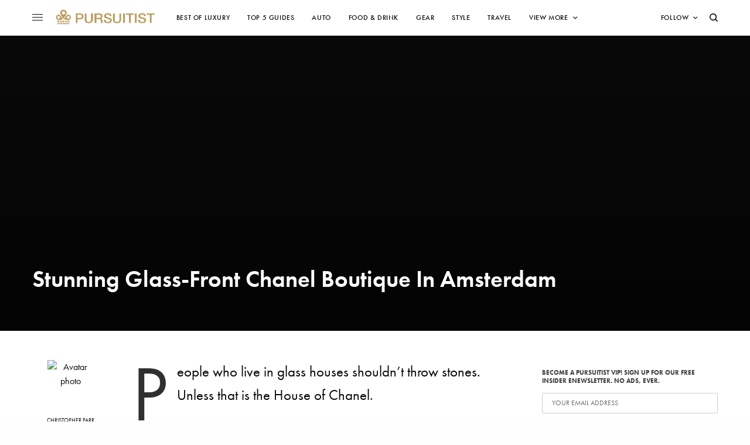

--- FILE ---
content_type: application/javascript
request_url: https://pursuitist.com/ads-beacon.js?ts=74829
body_size: -38
content:
// this beacon is used by Presslabs for metric computations on pursuitist.com
